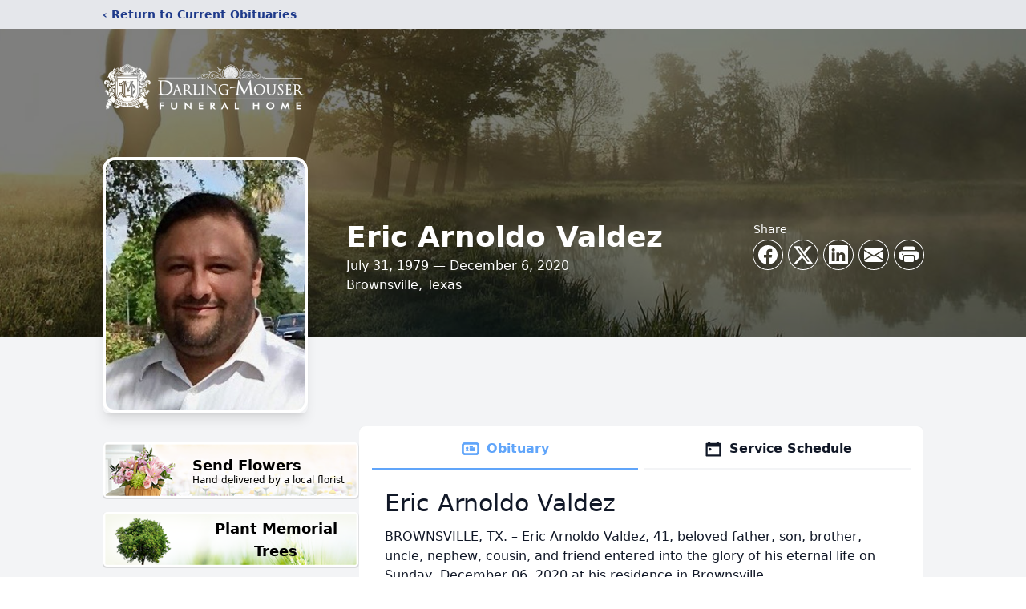

--- FILE ---
content_type: text/html; charset=utf-8
request_url: https://www.google.com/recaptcha/enterprise/anchor?ar=1&k=6Lc-BBomAAAAAAzQxgv85rBuKBBW2Vhe_v7DCQKk&co=aHR0cHM6Ly93d3cuZGFybGluZ21vdXNlci5jb206NDQz&hl=en&type=image&v=PoyoqOPhxBO7pBk68S4YbpHZ&theme=light&size=invisible&badge=bottomright&anchor-ms=20000&execute-ms=30000&cb=gb0rfkxgteu
body_size: 48797
content:
<!DOCTYPE HTML><html dir="ltr" lang="en"><head><meta http-equiv="Content-Type" content="text/html; charset=UTF-8">
<meta http-equiv="X-UA-Compatible" content="IE=edge">
<title>reCAPTCHA</title>
<style type="text/css">
/* cyrillic-ext */
@font-face {
  font-family: 'Roboto';
  font-style: normal;
  font-weight: 400;
  font-stretch: 100%;
  src: url(//fonts.gstatic.com/s/roboto/v48/KFO7CnqEu92Fr1ME7kSn66aGLdTylUAMa3GUBHMdazTgWw.woff2) format('woff2');
  unicode-range: U+0460-052F, U+1C80-1C8A, U+20B4, U+2DE0-2DFF, U+A640-A69F, U+FE2E-FE2F;
}
/* cyrillic */
@font-face {
  font-family: 'Roboto';
  font-style: normal;
  font-weight: 400;
  font-stretch: 100%;
  src: url(//fonts.gstatic.com/s/roboto/v48/KFO7CnqEu92Fr1ME7kSn66aGLdTylUAMa3iUBHMdazTgWw.woff2) format('woff2');
  unicode-range: U+0301, U+0400-045F, U+0490-0491, U+04B0-04B1, U+2116;
}
/* greek-ext */
@font-face {
  font-family: 'Roboto';
  font-style: normal;
  font-weight: 400;
  font-stretch: 100%;
  src: url(//fonts.gstatic.com/s/roboto/v48/KFO7CnqEu92Fr1ME7kSn66aGLdTylUAMa3CUBHMdazTgWw.woff2) format('woff2');
  unicode-range: U+1F00-1FFF;
}
/* greek */
@font-face {
  font-family: 'Roboto';
  font-style: normal;
  font-weight: 400;
  font-stretch: 100%;
  src: url(//fonts.gstatic.com/s/roboto/v48/KFO7CnqEu92Fr1ME7kSn66aGLdTylUAMa3-UBHMdazTgWw.woff2) format('woff2');
  unicode-range: U+0370-0377, U+037A-037F, U+0384-038A, U+038C, U+038E-03A1, U+03A3-03FF;
}
/* math */
@font-face {
  font-family: 'Roboto';
  font-style: normal;
  font-weight: 400;
  font-stretch: 100%;
  src: url(//fonts.gstatic.com/s/roboto/v48/KFO7CnqEu92Fr1ME7kSn66aGLdTylUAMawCUBHMdazTgWw.woff2) format('woff2');
  unicode-range: U+0302-0303, U+0305, U+0307-0308, U+0310, U+0312, U+0315, U+031A, U+0326-0327, U+032C, U+032F-0330, U+0332-0333, U+0338, U+033A, U+0346, U+034D, U+0391-03A1, U+03A3-03A9, U+03B1-03C9, U+03D1, U+03D5-03D6, U+03F0-03F1, U+03F4-03F5, U+2016-2017, U+2034-2038, U+203C, U+2040, U+2043, U+2047, U+2050, U+2057, U+205F, U+2070-2071, U+2074-208E, U+2090-209C, U+20D0-20DC, U+20E1, U+20E5-20EF, U+2100-2112, U+2114-2115, U+2117-2121, U+2123-214F, U+2190, U+2192, U+2194-21AE, U+21B0-21E5, U+21F1-21F2, U+21F4-2211, U+2213-2214, U+2216-22FF, U+2308-230B, U+2310, U+2319, U+231C-2321, U+2336-237A, U+237C, U+2395, U+239B-23B7, U+23D0, U+23DC-23E1, U+2474-2475, U+25AF, U+25B3, U+25B7, U+25BD, U+25C1, U+25CA, U+25CC, U+25FB, U+266D-266F, U+27C0-27FF, U+2900-2AFF, U+2B0E-2B11, U+2B30-2B4C, U+2BFE, U+3030, U+FF5B, U+FF5D, U+1D400-1D7FF, U+1EE00-1EEFF;
}
/* symbols */
@font-face {
  font-family: 'Roboto';
  font-style: normal;
  font-weight: 400;
  font-stretch: 100%;
  src: url(//fonts.gstatic.com/s/roboto/v48/KFO7CnqEu92Fr1ME7kSn66aGLdTylUAMaxKUBHMdazTgWw.woff2) format('woff2');
  unicode-range: U+0001-000C, U+000E-001F, U+007F-009F, U+20DD-20E0, U+20E2-20E4, U+2150-218F, U+2190, U+2192, U+2194-2199, U+21AF, U+21E6-21F0, U+21F3, U+2218-2219, U+2299, U+22C4-22C6, U+2300-243F, U+2440-244A, U+2460-24FF, U+25A0-27BF, U+2800-28FF, U+2921-2922, U+2981, U+29BF, U+29EB, U+2B00-2BFF, U+4DC0-4DFF, U+FFF9-FFFB, U+10140-1018E, U+10190-1019C, U+101A0, U+101D0-101FD, U+102E0-102FB, U+10E60-10E7E, U+1D2C0-1D2D3, U+1D2E0-1D37F, U+1F000-1F0FF, U+1F100-1F1AD, U+1F1E6-1F1FF, U+1F30D-1F30F, U+1F315, U+1F31C, U+1F31E, U+1F320-1F32C, U+1F336, U+1F378, U+1F37D, U+1F382, U+1F393-1F39F, U+1F3A7-1F3A8, U+1F3AC-1F3AF, U+1F3C2, U+1F3C4-1F3C6, U+1F3CA-1F3CE, U+1F3D4-1F3E0, U+1F3ED, U+1F3F1-1F3F3, U+1F3F5-1F3F7, U+1F408, U+1F415, U+1F41F, U+1F426, U+1F43F, U+1F441-1F442, U+1F444, U+1F446-1F449, U+1F44C-1F44E, U+1F453, U+1F46A, U+1F47D, U+1F4A3, U+1F4B0, U+1F4B3, U+1F4B9, U+1F4BB, U+1F4BF, U+1F4C8-1F4CB, U+1F4D6, U+1F4DA, U+1F4DF, U+1F4E3-1F4E6, U+1F4EA-1F4ED, U+1F4F7, U+1F4F9-1F4FB, U+1F4FD-1F4FE, U+1F503, U+1F507-1F50B, U+1F50D, U+1F512-1F513, U+1F53E-1F54A, U+1F54F-1F5FA, U+1F610, U+1F650-1F67F, U+1F687, U+1F68D, U+1F691, U+1F694, U+1F698, U+1F6AD, U+1F6B2, U+1F6B9-1F6BA, U+1F6BC, U+1F6C6-1F6CF, U+1F6D3-1F6D7, U+1F6E0-1F6EA, U+1F6F0-1F6F3, U+1F6F7-1F6FC, U+1F700-1F7FF, U+1F800-1F80B, U+1F810-1F847, U+1F850-1F859, U+1F860-1F887, U+1F890-1F8AD, U+1F8B0-1F8BB, U+1F8C0-1F8C1, U+1F900-1F90B, U+1F93B, U+1F946, U+1F984, U+1F996, U+1F9E9, U+1FA00-1FA6F, U+1FA70-1FA7C, U+1FA80-1FA89, U+1FA8F-1FAC6, U+1FACE-1FADC, U+1FADF-1FAE9, U+1FAF0-1FAF8, U+1FB00-1FBFF;
}
/* vietnamese */
@font-face {
  font-family: 'Roboto';
  font-style: normal;
  font-weight: 400;
  font-stretch: 100%;
  src: url(//fonts.gstatic.com/s/roboto/v48/KFO7CnqEu92Fr1ME7kSn66aGLdTylUAMa3OUBHMdazTgWw.woff2) format('woff2');
  unicode-range: U+0102-0103, U+0110-0111, U+0128-0129, U+0168-0169, U+01A0-01A1, U+01AF-01B0, U+0300-0301, U+0303-0304, U+0308-0309, U+0323, U+0329, U+1EA0-1EF9, U+20AB;
}
/* latin-ext */
@font-face {
  font-family: 'Roboto';
  font-style: normal;
  font-weight: 400;
  font-stretch: 100%;
  src: url(//fonts.gstatic.com/s/roboto/v48/KFO7CnqEu92Fr1ME7kSn66aGLdTylUAMa3KUBHMdazTgWw.woff2) format('woff2');
  unicode-range: U+0100-02BA, U+02BD-02C5, U+02C7-02CC, U+02CE-02D7, U+02DD-02FF, U+0304, U+0308, U+0329, U+1D00-1DBF, U+1E00-1E9F, U+1EF2-1EFF, U+2020, U+20A0-20AB, U+20AD-20C0, U+2113, U+2C60-2C7F, U+A720-A7FF;
}
/* latin */
@font-face {
  font-family: 'Roboto';
  font-style: normal;
  font-weight: 400;
  font-stretch: 100%;
  src: url(//fonts.gstatic.com/s/roboto/v48/KFO7CnqEu92Fr1ME7kSn66aGLdTylUAMa3yUBHMdazQ.woff2) format('woff2');
  unicode-range: U+0000-00FF, U+0131, U+0152-0153, U+02BB-02BC, U+02C6, U+02DA, U+02DC, U+0304, U+0308, U+0329, U+2000-206F, U+20AC, U+2122, U+2191, U+2193, U+2212, U+2215, U+FEFF, U+FFFD;
}
/* cyrillic-ext */
@font-face {
  font-family: 'Roboto';
  font-style: normal;
  font-weight: 500;
  font-stretch: 100%;
  src: url(//fonts.gstatic.com/s/roboto/v48/KFO7CnqEu92Fr1ME7kSn66aGLdTylUAMa3GUBHMdazTgWw.woff2) format('woff2');
  unicode-range: U+0460-052F, U+1C80-1C8A, U+20B4, U+2DE0-2DFF, U+A640-A69F, U+FE2E-FE2F;
}
/* cyrillic */
@font-face {
  font-family: 'Roboto';
  font-style: normal;
  font-weight: 500;
  font-stretch: 100%;
  src: url(//fonts.gstatic.com/s/roboto/v48/KFO7CnqEu92Fr1ME7kSn66aGLdTylUAMa3iUBHMdazTgWw.woff2) format('woff2');
  unicode-range: U+0301, U+0400-045F, U+0490-0491, U+04B0-04B1, U+2116;
}
/* greek-ext */
@font-face {
  font-family: 'Roboto';
  font-style: normal;
  font-weight: 500;
  font-stretch: 100%;
  src: url(//fonts.gstatic.com/s/roboto/v48/KFO7CnqEu92Fr1ME7kSn66aGLdTylUAMa3CUBHMdazTgWw.woff2) format('woff2');
  unicode-range: U+1F00-1FFF;
}
/* greek */
@font-face {
  font-family: 'Roboto';
  font-style: normal;
  font-weight: 500;
  font-stretch: 100%;
  src: url(//fonts.gstatic.com/s/roboto/v48/KFO7CnqEu92Fr1ME7kSn66aGLdTylUAMa3-UBHMdazTgWw.woff2) format('woff2');
  unicode-range: U+0370-0377, U+037A-037F, U+0384-038A, U+038C, U+038E-03A1, U+03A3-03FF;
}
/* math */
@font-face {
  font-family: 'Roboto';
  font-style: normal;
  font-weight: 500;
  font-stretch: 100%;
  src: url(//fonts.gstatic.com/s/roboto/v48/KFO7CnqEu92Fr1ME7kSn66aGLdTylUAMawCUBHMdazTgWw.woff2) format('woff2');
  unicode-range: U+0302-0303, U+0305, U+0307-0308, U+0310, U+0312, U+0315, U+031A, U+0326-0327, U+032C, U+032F-0330, U+0332-0333, U+0338, U+033A, U+0346, U+034D, U+0391-03A1, U+03A3-03A9, U+03B1-03C9, U+03D1, U+03D5-03D6, U+03F0-03F1, U+03F4-03F5, U+2016-2017, U+2034-2038, U+203C, U+2040, U+2043, U+2047, U+2050, U+2057, U+205F, U+2070-2071, U+2074-208E, U+2090-209C, U+20D0-20DC, U+20E1, U+20E5-20EF, U+2100-2112, U+2114-2115, U+2117-2121, U+2123-214F, U+2190, U+2192, U+2194-21AE, U+21B0-21E5, U+21F1-21F2, U+21F4-2211, U+2213-2214, U+2216-22FF, U+2308-230B, U+2310, U+2319, U+231C-2321, U+2336-237A, U+237C, U+2395, U+239B-23B7, U+23D0, U+23DC-23E1, U+2474-2475, U+25AF, U+25B3, U+25B7, U+25BD, U+25C1, U+25CA, U+25CC, U+25FB, U+266D-266F, U+27C0-27FF, U+2900-2AFF, U+2B0E-2B11, U+2B30-2B4C, U+2BFE, U+3030, U+FF5B, U+FF5D, U+1D400-1D7FF, U+1EE00-1EEFF;
}
/* symbols */
@font-face {
  font-family: 'Roboto';
  font-style: normal;
  font-weight: 500;
  font-stretch: 100%;
  src: url(//fonts.gstatic.com/s/roboto/v48/KFO7CnqEu92Fr1ME7kSn66aGLdTylUAMaxKUBHMdazTgWw.woff2) format('woff2');
  unicode-range: U+0001-000C, U+000E-001F, U+007F-009F, U+20DD-20E0, U+20E2-20E4, U+2150-218F, U+2190, U+2192, U+2194-2199, U+21AF, U+21E6-21F0, U+21F3, U+2218-2219, U+2299, U+22C4-22C6, U+2300-243F, U+2440-244A, U+2460-24FF, U+25A0-27BF, U+2800-28FF, U+2921-2922, U+2981, U+29BF, U+29EB, U+2B00-2BFF, U+4DC0-4DFF, U+FFF9-FFFB, U+10140-1018E, U+10190-1019C, U+101A0, U+101D0-101FD, U+102E0-102FB, U+10E60-10E7E, U+1D2C0-1D2D3, U+1D2E0-1D37F, U+1F000-1F0FF, U+1F100-1F1AD, U+1F1E6-1F1FF, U+1F30D-1F30F, U+1F315, U+1F31C, U+1F31E, U+1F320-1F32C, U+1F336, U+1F378, U+1F37D, U+1F382, U+1F393-1F39F, U+1F3A7-1F3A8, U+1F3AC-1F3AF, U+1F3C2, U+1F3C4-1F3C6, U+1F3CA-1F3CE, U+1F3D4-1F3E0, U+1F3ED, U+1F3F1-1F3F3, U+1F3F5-1F3F7, U+1F408, U+1F415, U+1F41F, U+1F426, U+1F43F, U+1F441-1F442, U+1F444, U+1F446-1F449, U+1F44C-1F44E, U+1F453, U+1F46A, U+1F47D, U+1F4A3, U+1F4B0, U+1F4B3, U+1F4B9, U+1F4BB, U+1F4BF, U+1F4C8-1F4CB, U+1F4D6, U+1F4DA, U+1F4DF, U+1F4E3-1F4E6, U+1F4EA-1F4ED, U+1F4F7, U+1F4F9-1F4FB, U+1F4FD-1F4FE, U+1F503, U+1F507-1F50B, U+1F50D, U+1F512-1F513, U+1F53E-1F54A, U+1F54F-1F5FA, U+1F610, U+1F650-1F67F, U+1F687, U+1F68D, U+1F691, U+1F694, U+1F698, U+1F6AD, U+1F6B2, U+1F6B9-1F6BA, U+1F6BC, U+1F6C6-1F6CF, U+1F6D3-1F6D7, U+1F6E0-1F6EA, U+1F6F0-1F6F3, U+1F6F7-1F6FC, U+1F700-1F7FF, U+1F800-1F80B, U+1F810-1F847, U+1F850-1F859, U+1F860-1F887, U+1F890-1F8AD, U+1F8B0-1F8BB, U+1F8C0-1F8C1, U+1F900-1F90B, U+1F93B, U+1F946, U+1F984, U+1F996, U+1F9E9, U+1FA00-1FA6F, U+1FA70-1FA7C, U+1FA80-1FA89, U+1FA8F-1FAC6, U+1FACE-1FADC, U+1FADF-1FAE9, U+1FAF0-1FAF8, U+1FB00-1FBFF;
}
/* vietnamese */
@font-face {
  font-family: 'Roboto';
  font-style: normal;
  font-weight: 500;
  font-stretch: 100%;
  src: url(//fonts.gstatic.com/s/roboto/v48/KFO7CnqEu92Fr1ME7kSn66aGLdTylUAMa3OUBHMdazTgWw.woff2) format('woff2');
  unicode-range: U+0102-0103, U+0110-0111, U+0128-0129, U+0168-0169, U+01A0-01A1, U+01AF-01B0, U+0300-0301, U+0303-0304, U+0308-0309, U+0323, U+0329, U+1EA0-1EF9, U+20AB;
}
/* latin-ext */
@font-face {
  font-family: 'Roboto';
  font-style: normal;
  font-weight: 500;
  font-stretch: 100%;
  src: url(//fonts.gstatic.com/s/roboto/v48/KFO7CnqEu92Fr1ME7kSn66aGLdTylUAMa3KUBHMdazTgWw.woff2) format('woff2');
  unicode-range: U+0100-02BA, U+02BD-02C5, U+02C7-02CC, U+02CE-02D7, U+02DD-02FF, U+0304, U+0308, U+0329, U+1D00-1DBF, U+1E00-1E9F, U+1EF2-1EFF, U+2020, U+20A0-20AB, U+20AD-20C0, U+2113, U+2C60-2C7F, U+A720-A7FF;
}
/* latin */
@font-face {
  font-family: 'Roboto';
  font-style: normal;
  font-weight: 500;
  font-stretch: 100%;
  src: url(//fonts.gstatic.com/s/roboto/v48/KFO7CnqEu92Fr1ME7kSn66aGLdTylUAMa3yUBHMdazQ.woff2) format('woff2');
  unicode-range: U+0000-00FF, U+0131, U+0152-0153, U+02BB-02BC, U+02C6, U+02DA, U+02DC, U+0304, U+0308, U+0329, U+2000-206F, U+20AC, U+2122, U+2191, U+2193, U+2212, U+2215, U+FEFF, U+FFFD;
}
/* cyrillic-ext */
@font-face {
  font-family: 'Roboto';
  font-style: normal;
  font-weight: 900;
  font-stretch: 100%;
  src: url(//fonts.gstatic.com/s/roboto/v48/KFO7CnqEu92Fr1ME7kSn66aGLdTylUAMa3GUBHMdazTgWw.woff2) format('woff2');
  unicode-range: U+0460-052F, U+1C80-1C8A, U+20B4, U+2DE0-2DFF, U+A640-A69F, U+FE2E-FE2F;
}
/* cyrillic */
@font-face {
  font-family: 'Roboto';
  font-style: normal;
  font-weight: 900;
  font-stretch: 100%;
  src: url(//fonts.gstatic.com/s/roboto/v48/KFO7CnqEu92Fr1ME7kSn66aGLdTylUAMa3iUBHMdazTgWw.woff2) format('woff2');
  unicode-range: U+0301, U+0400-045F, U+0490-0491, U+04B0-04B1, U+2116;
}
/* greek-ext */
@font-face {
  font-family: 'Roboto';
  font-style: normal;
  font-weight: 900;
  font-stretch: 100%;
  src: url(//fonts.gstatic.com/s/roboto/v48/KFO7CnqEu92Fr1ME7kSn66aGLdTylUAMa3CUBHMdazTgWw.woff2) format('woff2');
  unicode-range: U+1F00-1FFF;
}
/* greek */
@font-face {
  font-family: 'Roboto';
  font-style: normal;
  font-weight: 900;
  font-stretch: 100%;
  src: url(//fonts.gstatic.com/s/roboto/v48/KFO7CnqEu92Fr1ME7kSn66aGLdTylUAMa3-UBHMdazTgWw.woff2) format('woff2');
  unicode-range: U+0370-0377, U+037A-037F, U+0384-038A, U+038C, U+038E-03A1, U+03A3-03FF;
}
/* math */
@font-face {
  font-family: 'Roboto';
  font-style: normal;
  font-weight: 900;
  font-stretch: 100%;
  src: url(//fonts.gstatic.com/s/roboto/v48/KFO7CnqEu92Fr1ME7kSn66aGLdTylUAMawCUBHMdazTgWw.woff2) format('woff2');
  unicode-range: U+0302-0303, U+0305, U+0307-0308, U+0310, U+0312, U+0315, U+031A, U+0326-0327, U+032C, U+032F-0330, U+0332-0333, U+0338, U+033A, U+0346, U+034D, U+0391-03A1, U+03A3-03A9, U+03B1-03C9, U+03D1, U+03D5-03D6, U+03F0-03F1, U+03F4-03F5, U+2016-2017, U+2034-2038, U+203C, U+2040, U+2043, U+2047, U+2050, U+2057, U+205F, U+2070-2071, U+2074-208E, U+2090-209C, U+20D0-20DC, U+20E1, U+20E5-20EF, U+2100-2112, U+2114-2115, U+2117-2121, U+2123-214F, U+2190, U+2192, U+2194-21AE, U+21B0-21E5, U+21F1-21F2, U+21F4-2211, U+2213-2214, U+2216-22FF, U+2308-230B, U+2310, U+2319, U+231C-2321, U+2336-237A, U+237C, U+2395, U+239B-23B7, U+23D0, U+23DC-23E1, U+2474-2475, U+25AF, U+25B3, U+25B7, U+25BD, U+25C1, U+25CA, U+25CC, U+25FB, U+266D-266F, U+27C0-27FF, U+2900-2AFF, U+2B0E-2B11, U+2B30-2B4C, U+2BFE, U+3030, U+FF5B, U+FF5D, U+1D400-1D7FF, U+1EE00-1EEFF;
}
/* symbols */
@font-face {
  font-family: 'Roboto';
  font-style: normal;
  font-weight: 900;
  font-stretch: 100%;
  src: url(//fonts.gstatic.com/s/roboto/v48/KFO7CnqEu92Fr1ME7kSn66aGLdTylUAMaxKUBHMdazTgWw.woff2) format('woff2');
  unicode-range: U+0001-000C, U+000E-001F, U+007F-009F, U+20DD-20E0, U+20E2-20E4, U+2150-218F, U+2190, U+2192, U+2194-2199, U+21AF, U+21E6-21F0, U+21F3, U+2218-2219, U+2299, U+22C4-22C6, U+2300-243F, U+2440-244A, U+2460-24FF, U+25A0-27BF, U+2800-28FF, U+2921-2922, U+2981, U+29BF, U+29EB, U+2B00-2BFF, U+4DC0-4DFF, U+FFF9-FFFB, U+10140-1018E, U+10190-1019C, U+101A0, U+101D0-101FD, U+102E0-102FB, U+10E60-10E7E, U+1D2C0-1D2D3, U+1D2E0-1D37F, U+1F000-1F0FF, U+1F100-1F1AD, U+1F1E6-1F1FF, U+1F30D-1F30F, U+1F315, U+1F31C, U+1F31E, U+1F320-1F32C, U+1F336, U+1F378, U+1F37D, U+1F382, U+1F393-1F39F, U+1F3A7-1F3A8, U+1F3AC-1F3AF, U+1F3C2, U+1F3C4-1F3C6, U+1F3CA-1F3CE, U+1F3D4-1F3E0, U+1F3ED, U+1F3F1-1F3F3, U+1F3F5-1F3F7, U+1F408, U+1F415, U+1F41F, U+1F426, U+1F43F, U+1F441-1F442, U+1F444, U+1F446-1F449, U+1F44C-1F44E, U+1F453, U+1F46A, U+1F47D, U+1F4A3, U+1F4B0, U+1F4B3, U+1F4B9, U+1F4BB, U+1F4BF, U+1F4C8-1F4CB, U+1F4D6, U+1F4DA, U+1F4DF, U+1F4E3-1F4E6, U+1F4EA-1F4ED, U+1F4F7, U+1F4F9-1F4FB, U+1F4FD-1F4FE, U+1F503, U+1F507-1F50B, U+1F50D, U+1F512-1F513, U+1F53E-1F54A, U+1F54F-1F5FA, U+1F610, U+1F650-1F67F, U+1F687, U+1F68D, U+1F691, U+1F694, U+1F698, U+1F6AD, U+1F6B2, U+1F6B9-1F6BA, U+1F6BC, U+1F6C6-1F6CF, U+1F6D3-1F6D7, U+1F6E0-1F6EA, U+1F6F0-1F6F3, U+1F6F7-1F6FC, U+1F700-1F7FF, U+1F800-1F80B, U+1F810-1F847, U+1F850-1F859, U+1F860-1F887, U+1F890-1F8AD, U+1F8B0-1F8BB, U+1F8C0-1F8C1, U+1F900-1F90B, U+1F93B, U+1F946, U+1F984, U+1F996, U+1F9E9, U+1FA00-1FA6F, U+1FA70-1FA7C, U+1FA80-1FA89, U+1FA8F-1FAC6, U+1FACE-1FADC, U+1FADF-1FAE9, U+1FAF0-1FAF8, U+1FB00-1FBFF;
}
/* vietnamese */
@font-face {
  font-family: 'Roboto';
  font-style: normal;
  font-weight: 900;
  font-stretch: 100%;
  src: url(//fonts.gstatic.com/s/roboto/v48/KFO7CnqEu92Fr1ME7kSn66aGLdTylUAMa3OUBHMdazTgWw.woff2) format('woff2');
  unicode-range: U+0102-0103, U+0110-0111, U+0128-0129, U+0168-0169, U+01A0-01A1, U+01AF-01B0, U+0300-0301, U+0303-0304, U+0308-0309, U+0323, U+0329, U+1EA0-1EF9, U+20AB;
}
/* latin-ext */
@font-face {
  font-family: 'Roboto';
  font-style: normal;
  font-weight: 900;
  font-stretch: 100%;
  src: url(//fonts.gstatic.com/s/roboto/v48/KFO7CnqEu92Fr1ME7kSn66aGLdTylUAMa3KUBHMdazTgWw.woff2) format('woff2');
  unicode-range: U+0100-02BA, U+02BD-02C5, U+02C7-02CC, U+02CE-02D7, U+02DD-02FF, U+0304, U+0308, U+0329, U+1D00-1DBF, U+1E00-1E9F, U+1EF2-1EFF, U+2020, U+20A0-20AB, U+20AD-20C0, U+2113, U+2C60-2C7F, U+A720-A7FF;
}
/* latin */
@font-face {
  font-family: 'Roboto';
  font-style: normal;
  font-weight: 900;
  font-stretch: 100%;
  src: url(//fonts.gstatic.com/s/roboto/v48/KFO7CnqEu92Fr1ME7kSn66aGLdTylUAMa3yUBHMdazQ.woff2) format('woff2');
  unicode-range: U+0000-00FF, U+0131, U+0152-0153, U+02BB-02BC, U+02C6, U+02DA, U+02DC, U+0304, U+0308, U+0329, U+2000-206F, U+20AC, U+2122, U+2191, U+2193, U+2212, U+2215, U+FEFF, U+FFFD;
}

</style>
<link rel="stylesheet" type="text/css" href="https://www.gstatic.com/recaptcha/releases/PoyoqOPhxBO7pBk68S4YbpHZ/styles__ltr.css">
<script nonce="CDVIRaOAcpBDyyYqH5QkMg" type="text/javascript">window['__recaptcha_api'] = 'https://www.google.com/recaptcha/enterprise/';</script>
<script type="text/javascript" src="https://www.gstatic.com/recaptcha/releases/PoyoqOPhxBO7pBk68S4YbpHZ/recaptcha__en.js" nonce="CDVIRaOAcpBDyyYqH5QkMg">
      
    </script></head>
<body><div id="rc-anchor-alert" class="rc-anchor-alert"></div>
<input type="hidden" id="recaptcha-token" value="[base64]">
<script type="text/javascript" nonce="CDVIRaOAcpBDyyYqH5QkMg">
      recaptcha.anchor.Main.init("[\x22ainput\x22,[\x22bgdata\x22,\x22\x22,\[base64]/[base64]/[base64]/ZyhXLGgpOnEoW04sMjEsbF0sVywwKSxoKSxmYWxzZSxmYWxzZSl9Y2F0Y2goayl7RygzNTgsVyk/[base64]/[base64]/[base64]/[base64]/[base64]/[base64]/[base64]/bmV3IEJbT10oRFswXSk6dz09Mj9uZXcgQltPXShEWzBdLERbMV0pOnc9PTM/bmV3IEJbT10oRFswXSxEWzFdLERbMl0pOnc9PTQ/[base64]/[base64]/[base64]/[base64]/[base64]\\u003d\x22,\[base64]\\u003d\x22,\x22TcOww7XCicO7FsOdwrnCkE82G8OaAVTChFUyw6bDqzXCtXk9bsOMw4UCw4rCilNtPQ/DlsKmw4ULEMKSw5zDv8OdWMOfwpAYcS/CmVbDiSxWw5TComVwQcKNJX7DqQ9+w5BlesKMLcK0OcKEcloMwos2wpN/w4gew4Rlw7nDnRMpTUwlMsKqw5p4OsOcwrTDh8OwGcKpw7rDr1lUHcOiVsKrT3DCsyRkwoRmw7TCoWpsZgFCw67CqWAswox1A8OPBMOeBSg2CyBqwoHCnWB3wr/Cu1fCu2HDkcK2XU3Cqk9WEcOlw7F+w6oSHsOxIUsYRsOSR8KYw6xZw4cvNjBLa8O1w5zCncOxL8KWAi/CqsKaC8KMwp3Dj8Olw4YYw6LDlsO2wqpxDCoxwo3DjMOnTVLDn8O8TcOLwpU0UMOWeVNZXhzDm8K7dcK0wqfCkMOZcG/CgS/DhWnCpwNiX8OAOsOBwozDj8OXwq9ewqpnTHhuFsOUwo0RHMObSwPCjsKEbkLDsg0HVF5ONVzCnMKOwpQvAxzCicKCd1TDjg/ClcKkw4N1CsOrwq7Ck8KCbsONFWTDmcKMwpMswoPCicKdw6fDqkLCkmA5w5kFwrw9w5XCi8K7wofDocOJccKPLsO8w4R0wqTDvsKTwpVOw6zCmyVeMsK/L8OaZWvCncKmH3fClMO0w4cOw5Jnw4MFDcOTZMKtw7MKw5vCtEvDisKnwqbCmMO1Gw0gw5IAVsKBasKfbsKEdMOqTx3CtxMRwonDjMOJwr/CpFZod8KpTUg9csOVw65fwrZmO3PDrxRTw5llw5PCmsKow40WA8O+wpvCl8O/D1vCocKvw7wCw5xew78OIMKkw5FXw4N/ATnDux7CkMKVw6Utw7oSw53Cj8KtJcKbXyTDqMOCFsO5M3rCmsKVJBDDtndOfRPDnzvDu1kme8OFGcKcwpnDssK0XMKewro7w5QAUmEewrEhw5DCgcO7YsKLw7cCwrY9HsKNwqXCjcOVwqcSHcKzw45mwp3CgmjCtsO5w73Cm8K/[base64]/DkHnDtsKJS8Oxw5wmdsOza8O5w7xiw6MkwovCi8KvRC7DmWDDiDUgwpHCuWrCmMO+bcOswps7asKdLxNNwos6a8OEJxA9RWttwonCv8KYw7fDk0Ykc8KNwqtvY2rDvCBXRcO3RsK9wqcRwpBqw5duwoTDrMKbEMO/esKEwo3CoVTDjlInwpXCnsKEOcOfRsKkXcOOdMOKF8KAX8OADQdkdcOfOT1pHHUgwqx5BsOjw7vCksOOwr/Cpm3DtDzDqsOdH8K1Xml6wr8OIwRCN8K+w5UzMcOJw7vClsOKEXcvZ8KgwrnCn1Rqwo7CpivCkgACw4hNOCsqw7PDpTdndD3CvDVbw5vCnRzCu1M1w55DOMOuw6PDhDHDg8KKw7oKwpDDrnlZwrhOb8OPSMK/cMKtYF/[base64]/w7FrccK7IChJw4pzQ8Ojwq1bw5zChjYTdMO2wplcVcK4wqZYWm1/w6QXwoIewr3DpMKnw5XCiC9/w4oaw4XDhhsuUsOVwp1BfcK7JWrDpjHDqGY7esKES0HCmwtyHsK3OcKzwp3CqxrDhXoGwrlWwohSw6lPw6bDjMOyw4LDvsKaYhXDs38sUUh2DTopwp1dwosBwp1Yw4lcFwLCpDjCoMKqwqM3wqd6w5XCs08fwozChSbDn8Kyw6bCr0/[base64]/VV4Ew6Jdw5rDjwwYw6DDpMKQwqkQw6ogcH4fPS5hwqxUwr/CtFU7Z8Kzw5zCngAiCj/Dqgp7H8KIQMO3fxfDmsOwwqY+E8OaGH5Vw4ctw7HDtsOwMxXDqmXDoMKpNEgAw5rCj8Kpw6jCvcOLwpPCilINwprCvh3ChsOpFFRIax8mwrTDh8O0w6jCjcK0w58VWiRFe24kwqTCj2rDhlrCgsO+w73DpcKHZF7Dp0HClMOgw4XDjcKjwr8qPy7CoCw5IiHCr8O/EE3CjXbCqsO7wovCkmIRTmdGw47DoV/CmD50H35Qw6HDmjxKfDhWNsKCY8OMBifCisK9SMOpw4EjYE16wpvDuMOCD8KjX3gGFMOVw6TCgBfCogoNwpjDg8O+wqvCh8OJw6bCjsKLwo0gw7vClcK7L8KAw5TCui1uw7l4S1LCqsOJwq/Du8KaHMKfTlDDosOZdBjDuELDq8KTw7kXUcKQw5/CgFvCosKEZylOEMKYS8OPwqzDq8KJwpA6wpTCo0I0w4zDkMKPw5oAO8OzVMK9QH/[base64]/w6PCnQHCucKOwrFNw4pqwoDCq0J2FsOhHHV5wq1Mw6VDwr7DslV3T8OZw4AQw67Dv8OIwobCpBc+UinDvcKuw5wRw4nCqHJhVMKhX8KLw59Ow5g+TTLDhsOMwq7Dmh5Lw6nCnVg/w5bDjU8WwovDh0EJwrplLxLCnkrDnsODwqDCqcKywo99w5TCrMKoVwHDm8KKRcK4wpdjwq4sw4HCsyoJwrkcwpHDsysSw4/[base64]/VC7DkcKWw4gYw5gEwowawrfDtsO/KyIlw4Ffw7DDr0TDvsOCPMOPL8O8wojDqcKvQX1qwqE/RyEjO8KFw7HDpwnDm8K6w7cmW8KBWQAfw7zDq1nDuBfCl2DDicOZwrJqc8OCwofCsMK8a8Kowr4Dw4rCvm3DnsOET8KpwpkEwr5bcmUow4HCkMOYURMcwqhuwpbDu35EwqkiEmVtwq0CwoHCksO5OXlrTQHDtsOJwo5sXMKpwrnDkcOfMsKGUMOPIcKdOj7Cp8K0wo/[base64]/wqnCi8Klwoliwo0Nwo7DkxhKw57Cg1FOwr/Cn8KPFsOCwosJVsOjwoQBw5lsw6rDrsODwpRJGMO8wr/Cu8Kqw511wozCi8OIw6rDrF/ClBMDSBrDqGBmCy9RA8KfIsOawq1Hw4Vnw73DvxcKw4s/[base64]/DMOew5c9w6MpHVAHXsKeJ0rChcO/[base64]/[base64]/wqASA8KZbMOEw4MIwqM6OcKrw7PCtsOPP8KWwptmE3/DkihFM8KhISzClX8+wq3Cg2IWw6JkPsKWRH/[base64]/DuEXCpwoDw6zCnsOkQ8OZC34dwrsmwp7CiMK4wqTDn8O7wr/[base64]/CtsO3RMOiwrjDicKXwoocXlfCvjHClMKawpbCiAs5wr4TXsOMw6XCmsKXw4fDiMKjfMOFGsKUwoDDi8O2w63CmQXCjW4mw5XClSHCkFUUwoLDp0tYwqXDhF42wpnCqmPDvnXDj8KXWMOnFcK/NsKkw4s3wpfCkFnCmsOLw5YxwpoKMAEhwqd/Myprw5pnw41AwqkNwoHClsOlQsOwwrDDtsK+dMO4K1RYLcKoEArCqDDDpD/[base64]/[base64]/[base64]/Cs8OcwqpPwrfDsWA2OBw6wqLCl8O+wrHChFPDtXzDicOEwoYYw7/[base64]/DtcOcw7dOTMOmcsKWwrU4Xn3DrsKWw6/DpAPCssKHw5jCikzDr8KowrUEf3dlCnsCwoXDn8KzRw7DkScmecOrw5xPw7srw5lRMWrCmsKLMFDCrsKENMOuw6nDgyxhw6HDvlxkwrlcwovDqiHDu8OnwpJ0GcKKwoHDmMKGwpjCscOlwpwFPhzDjSx9XcOLwpvCoMKNw4bDjsKaw5bCicOFCsOHSm3CusO/woQzUVl+BMKePm3CusKhwoLDgcOSScKkwrnDrHLDlcOMwo/DslJ1wp/CmcO4YcOMNsKVQ0B6S8KLTzUsG33ClTZ1w6oAfCJ+BMKLw6PDjX/DjWLDusObWcOWaMOkwpTCgMKTwpLDkxokw70Jw4ANb2lPwr/Dp8K2MVIYfMOowq9HccKowpPCrwDDhMKOKcKVUMKeCMKQW8K5w6ZWwrBxwosLw6wqwpcNMx3DphPCgVpDw7c/[base64]/PwJVcsKNEsKqUw7Cp8OZZT1bwozCscOBwqvCn23ChGLCh8Orwp7Cn8KYw445woDDkMOIw5LCnQVtMMKpwqjDqsK4w5cre8KpwoPCm8OHw5B9AMO6LH/CgnkHwo/DpcO0CUPCuQNbw61xZzx/e33ChsO4ZTVJw6c1wpM6RCFLQmUIw57CqsKswrp1wq4NLXYNUcKROVJYacK1woHCrcKFQMOQUcOlw5rDvsKFCcOBWMKCw5MUwrgcwo7CgcKPw4YCwok1w7zDlMOACMKvXcOCQmnDicK7w5YDMlfCrcOIFVPDoD/DqGjClygMcRHCkArDhG9UJEtsaMOyccOJw64rPk3ChztCLsKkX2Vqwoc5w4DDjMKKFMKIwqzClMKJw4Jsw4V7ZsK+D0XCrsOyC8OGwofDmEjCr8KgwqQ/CsOrSDvCjcOyAG1ADsOKw4bChBvDn8O8P18uwrfDl23Ck8O0woLDpsOpVQvDh8OpwpDCp3LDvnYRw6HCtcKPwoQ6w48ywpbCp8Kuw6PDiQTDnMKtwoLCjHRZwog6w6QVw6LCqcKxH8K0w7Y2DMOeVMK4dD/CgMK2wqIhwqTCqQfCrG8edRLCjxAywp3DihsNTTbCuQzCt8ONWMK9wro4QjDDssKHOjEnw4TDpcOWw4nCv8KdIcOzw4JgKkbDqsOgKmMUw4zCqHjChcKzw57Dq0HDs0/CnsOyUkFtaMKfwqhbGRfDvMKqwql9QH/Cr8KSZ8KpAwoIFMOsQTwoScKoVcOZYw8PbMKSwr/DtcKeGsK+ZA8Bw5rDrREjw6HCowLDtcKlw5g9L1zCp8KjXcOdF8OFdsK3KzpNw7dpw6XDqCLDuMOnDm/CnMKvwpPCh8KcMMO9PEZjScKQw5bDoi4Fb3YOwr/DisOsGMOaEl4mIsOuwr3Ch8OVw7xDw5XCtcKnBS7DgmQgeCEFRsOSwqxRwqHDrh7DjMKmDsODVMO4XXBRwqtbUQByXXN/woMxwrjDssKsIsKawqTDpW3Cq8OkBcO+w5R9w48vw4ICb1lsSDzDpypWUcO3wqpaOG/DjMO1chxjw7dVZ8OwPsOSbBUIw6UwPMO/wpjDhcKaTT3DlsOHO3M7w6obXiZGV8KgwqrDpnd8KsOUw6nCssKawoXDhQvChcK7w7LDhMOKdsOvwpXDr8O0BcKBwqnDnMO6w5ABGMOkwrIVw4zCtzNEw60Fw4UUw5MwRwjCuCJUw6gIYcOPcMOxesKLw6tBPsKMQsKbw6XCjMOHXsOZw6rCsSMwcD3CsHDDhh/CrMKqwp9IwplywpwlMMOpwq9NwoRKE0zDl8OHwrPCo8OAwqjDn8OYwo3DpW7CmMKnw6VDw60ow5LCh0jCiTfDkHsra8O3wpdxw4jCjUvDhlLDjy0LEkzDjFzDtnQTw7M5WkXChsO6w7DDq8KjwopjG8OrC8OBCcOmd8KOwqMDw5gTL8Obw48Gwo/[base64]/Cq8OEDcKGM1lbUwtWWBUUwqvDtzp/CcOvwrHCri3Cow5xw6k8wocSMXIZw4bCqlzCtn/DtsK/w7FMw4kKXsOWw6o3wpXCoMKvN0fDiMKsfMKZPMOiw7fDm8OPwpfCmDbDrjUDFBjCiSlpBWTCscOhw7Qwwp/DhcK0w43DmAgSw6sgGATCvDoBwpXCuGPClGQgw6fDqGHChTTCiMOswr8nIcOfaMKDw7rDkMOPUSI4woHCrMOiA0hLesOvNgrDtjZXw7rDgXMBRMOpwqsPIjjCnSdLw63Ci8KWwo4ZwqsQwrbCp8O/wqJTOErCtS9dwp51w77Cj8OYdMKrw4TDlsK4FTwhw4M6NMK/[base64]/esKKH8OVbsORwpzCqG7DpsKuGsK/QV/[base64]/ChMKeDWvCjMKOPFhiw4vDg8O/[base64]/Chxc4Rh46JwZPwrTDnMKTK8O6w7fCjsOGDCI/aRtfC3HDlRHDnsKHXWfCkcO5OsKDZ8OCwp4jw5QUwqTCoGZ/[base64]/[base64]/Dm1NkwpFkTw0cw4pTw5vCmzEpSgx7w6hoScO0PsKmwoXDrsKXw6Bfw7zCtA3DpcOYwoQGPcKfwpt0w7twIFZaw6MbR8KVNCbCr8O9AsOcXMK2A8OUZcO7QC3CvcK8LcOVw6VnYx8uwrXCk0vDpCjDhsOOHmXDvmAhwpFqNsK1wpY+w7NfQ8KiMMO9KwkZNT0qw6kcw7/DuxbDqGYfw4PCuMOFfgA/dcOcwrnCi0Atw4IDdcOJw5fCg8K1w5XCmm/CtlBIUnwOQcKyAsK/YcOOccK5wq5sw6R6w7kML8O4w41UeMOld3ENUsO8wpA4w4/Clw0WeSNUw4NDwpjCsSh2w4XDscOWbhYHRcKUIlbCtDDCjMKVcsOsMGLDkkPCvMONUMKfwqltwq7CgMKUd2zCocKuDVN/wqMvWCjDhQvDvzbCjgLCglN4wrQgw6haw5RGwrIxw5zDicOAQ8KmC8KlwobCgcOHwrxxfcO5Hy/CjMKOw7bCicKJwqM4f2zCpnrCuMOmcA0ew5zDiMKkOjnCtQPDghpKw6LCpcOBejR9SWcRwo4nw6rCgGQSw7Z+S8OKw5pjw7U5w7HCmzQRw6hcwqXDq0lrIMO+e8OxPzvDrmZzDMO5wqJ6wpvCtyhQwoVfwp03WcKsw7lEwo/DtcKPwogQemfCuX/CksO3M2rCscOMEkrCs8KswrocZE8jPjZqw7sPOcKBEHhHSnQcMcOMKMKww5oQbCfDs0cYw48owp1Rw7bCl0LCvMOqA1QwAsKxJFpOPRLDkFQpBcKcw7YiRcKLb2/Co2kwaiHDqMOgw7TDrMK5w6zDtTnDvcK+B2vCm8O8w6TDi8Kkw5wDLQQdw4hhHcKdwolzwrhtIsKYcRjDmcKTw6jCkcOhwqfDmiVGw6ATYsO8wqzDr3bCt8OvScKvw4lyw4Ijwp5Owo9dTg7DnE4mw4QscMOfwpp/I8K7O8OuGApowoXDnjfCm1TCoVbDpmPClHXDpV83VCXCpVHDiGllTsOqwqYuwpBRwqw/wo9Sw7V8ZMO1MiPCj1Y7DcOCw5M0YFdMwoJvb8Kww4RMwpHCvsK/[base64]/CkFEmwrxew6zCpnnDpAtWS8OEInLDh8K+LBLDpjx4fMKcwo/[base64]/CisKOw6TDrQwkw783wp3DgQzDmMKsw7LCmFtrw4ggw7cAaMO/wqTDsh7Dq340ek1nwr/[base64]/Cg8KtwoFUYCpnG8O/dmUiwqDCiw1dRRp9RsOFHcOSwqHDujARwqHDqQ9aw4/ChcKQwolLw7fCr1TCvi3ClMKxQ8OXMMOzw7d4wrpfwojCoMOBSWZvTw3Cg8Khw6R8w5DDsScdw7cmK8OHwq/CmsOVDsKCw7XDhcKlw4NPw7QwBgw9wqUefi3CkWvCgMOlBnTDk0PDrTEbI8OCwq7DvGYawoHCiMKmcHpZw4LDhMOkUcKKKyDDtQLDiBMCw5ZMYjDCmsOKw4sOIWnDqx/[base64]/DhsOqwqs1w5fCm0HDncOjw6M/LmlWw67DqsK2w54VGTFew67ConjCvsKtRcKEw6HDsAdbwpZ7w6ElwqDCrsKSw6VZZXbDpijDsi/Cq8KVcsK2w5QXw6/[base64]/Co2bDj8KPVcKrw5HDkMK1wojDk8KBw4XCpQ3DkHh+w6jCv29NHcOBw69/wpXDsi7Cq8O3Q8OVwqrCkcOLJcKhwpV1DAfDhsOQMyVfM3VHC0Zaa0fDtMOrW3NDw41Kwq8tHAh4wpDDhsOmFEJcNMOQWh8eJiQhQsK/[base64]/CoSvDp8Olw4EHwrxdAUrDrsKnwpEdw618CMKLwrnCusOOwrrCg3MFwrTClMKjKMODwrTDkcO6w49Aw5PCksOow6YBwrPCg8O4w6UswprCtGwIwqnClcKTw49gw7YJw7YNLcO0SCHDkX7DncKYwocXw5LDusO2TVjDpMK/wrnDjkJlNcKCw5tywqrCrsKhd8K3RDDClTDCgSXDkGcAKsKLYgzCm8KuwowzwoMZb8K4wqHCmy/Dv8OLOxjCqSMAVcKia8KCZT7CkQXDr03DoHozd8KPwp3CsB5eEj9LaidxAkpGw44tKAbCgFrCqsO5wq7CqnI7MADCvDQKGFnCrcOhw5AXQsKgR1orw6F5Wksiw7bCj8Otwr/CvAsRw59WQABFwrR0wp/[base64]/w6fDscKGwqHDmx/CmsKWw5E6wrVFwoFGN8OnDsKQw74EcsKSw7LCk8Kww5oddkAFWDjCqHjCgFDCkU/CiFlXEcKObcKNYcK4RHBMw7MOew7DiyTDgMKOCMKPwqvCqGZkw6QTCMO8RMK6w5xUD8KmPsOlMwprw6peR3tOeMOWw7vDoUnCjzFxwqnDm8KII8Kew7/DiATCj8KJUsO7PDxqMMKoXxd8wrwTwpoOw5Ruw4Rlw5pESMORwoodw47DvcO8wr1/wq3DlygsYMKhe8OpNcOKw53Ds0x1f8KbE8KeVFrDj0HDkXvDiUVIRUjCsz8Xw7XDinvCjHoad8K9w6nDncOnw4HCiDJlU8OYNzo9w5dBwrPDsyzCq8Oqw70Nw4fDlcONWMO/C8KAc8K/VMOIwqkPX8OpUHV6WMKBw7DCrMOfwrnCp8KSw7PCpsOfBWVEOVPCpcONEGJrfwB+eR1Zw5rChsOWGBTCmcOqH0vClHNkwpM2w7XCisKnw5d3HMOtwp8EWTzCucOUw4l5DRDDhGZZw67ClsOVw4/[base64]/CiMOlwrYCw4bDv3nCkcOzwrDDhTsnXsKFwqXDrgEXwp9NfsOnwqQUOMKjUAlNw55FbMKzS0sfw5Q4w7gzwqZzcBsAD0XDv8O1VF/[base64]/Cpl83bQ3DrDw6w43Dh8O5JkAnw6F8wr0Tw6HDi8O5w7QrwrwJw6nDqsK7I8O+ecKROsKUwpzCmMKzwp0edsOtGU5Cw4nCp8Kual5iJXhne2hpw6bCrHUPAUEqRGLDgxrDgQjDsVEuwqjCpxM1w5DCqQfCl8Obw6YyahZsAMKWD3/DlcKKwpYbVATCi1wOw7jCl8KrBMK3ZgjDv1VPw6Amw5Z9NMOnIMKJw7zCgsKaw4ZkJRpySHLDtATDrwXDo8OOw4sHbcO8wrbCqiloNXfDuh3DgMOcw4/DkAo1w5PChsOEDsOWDVUGw6/[base64]/CgABow6HCv8OWCAbCsxkxw6tkw6nDosOxwocswpjCsgASw4kcw4sJKFTCu8OlFcOAEcOcEcKPX8KYLm1+QQVPQmnCgsOAw5rCtmN4wpVMwq/[base64]/Dr8KlayxbdVjDscK8RyHCnmbDnh58fz1RwqLDvU/DqERowoDDvTc3wpUxwp03C8Ouw4N8MGDDusKlw4FuGQwZLcOtw4vDkloQPhnDsA/CpMOiwoNzw5jDh3HDicOXdcOiwoXCuMO5w5V0w5t+w5bDosOZw7Jjw6Y2wpbCk8KfNsO+f8OwVFk8dMOhw7nCtsKNaMKgw43Cs0DDicOTVhzDuMO9DyNQwpVkcMOZG8OSBMO+C8OIwpTDsygewqAjw6JOwok1w4XDmMKVwq/[base64]/DoiHCn8KJB8K9wrPDnMOFw7TCimPDk8ODwqBqP3LCisKCwrvDtC1Uw45rOQXDogVjdsODw67DhQBvw45QelnDn8KDY0FIbn5bw7LCu8O0BUvDojIgwoohw7jDjcOAQ8KOHcKjw6FXw44UNsKkwr/CoMKIUBDCokvDrxMKwqDCm3p6GsK3VABNIghgwqnCpMKnBVdPVj/Cq8KywpJ1w6nCmcOtU8O8asKNw6rCpi5JaFnDgAA+w7kyw4DDvsOtRzhVw6zCmW9Nw7fCs8OuPcOAX8KifiZdw7DDrTTCs3/Cni5zfsKsw4ELJS8Zw4JJXhfDvQY2TMOSwqrCqRE0w5TCgh3DmMOewpzDvmrDjsKlFcOWw5fChwfCkcONwrzCr2rChw1mw4gXw4QcEn/CncOZwr7CpsOLZsKBLnTCrsKLfDolw4kLfTTDiV/Dhnw7KcOJV3LDrVrCv8KqwpPCvcKZbk0iwr7DqsKuwqAQw71jwqzDmkvCocKMw7Q6wpd7wqs3w4VwBMOoH1LDhcKhwqrDgsOqZ8KYw7rCpTIXbsO/LnrDrVJOYcKrHsK/w6ZqVlNvwqk8w5nCmsKgRCLDusOYbcKhGsO8w7nDng5xU8OowpF8Fy7DtxvCoG3Du8Ofw5oJHHDCn8O9woLDrEdnRMOww4/Ci8KjZmXDqcOfwpAiR2Rzw4JNw4/DhMOQNcO7w6/CnsKsw64pw7FAwogRw4vDhMO2QMOlbgfChsKsQmgaM3LCpXhqbgTDsMKNSsOVwpQNw4p9w6Ryw4nCicKYwq5/wqzCgsKPw7pdw4LDuMO2woQlH8OvJcOkesOLS2t3ChLDlsOsK8Kjw7HDi8KZw5DCg2ocwozCrEMxNFjCuW/Dv3HCu8ObUj3ChsKMSBAfw6bCi8KNwphvVMKBw7wvw48jwoM0CwRSdcOowpBkwoHCiHvDqMKSDyDDtTPCl8K/wpZPb2ZcNQjCn8OTC8KeY8K+CMOKwp4Gw6bCsMOIC8KNwq0dTcKKKVrDiWQawozCgMKCwpoNw4fDvMO6wp8+JsKzPMK6TsOnecOdWijDpB9vw4ZqwpzCkAh5wr/CnsKnwoDDkkg/fMOIwoQDUB50wopfw4QLI8KPN8Kgw6/DnD9tTsK+A0/CiDopwrBvTWbDpsKNw5U0w7TCosKXVAQBw7NiKh1LwpYBJcKfwqR6VsOOwqDCg3hFwpTDhcO6w7EPWQhoOsODdwNbwp8+EsOTworCtcKuw4lJwrPDqVA0wpNmwptQXRs1J8O/EGLDixTCsMOxwoERw79lw7B1XHQlEMOgOBLCs8KsaMO2ekhiXnHDtl1HwrHDoVtFIMKhw5Biw7pjwp88wqtqfEZ+IcOHScOrw6R9wqQ5w5bDjMKkDsK/wqJsDUcoZsKPw759JSoaTgE1wrTDuMOXVcKUF8OEHBzCjSLCk8OsKMKmEXtVw5vDt8OIRcOSwoAVaMKMfU/[base64]/DhmjCrELCocOVXlVIN8ORF8O0woIawqHColzCs8K7w6/CgsO/wo4WdVkZQsOZAjLCisO6Lzk/w6gYwqvDrcOSw7zCuMKHwqnChjl3w4HCrMKhwphmwp7Cnx5QwrnCu8Ktw6xsw4gJE8KrQMO4w43ClBhZZi58w4zDj8K6wprCum7DuVbCpS3Ct2PCnQ3DgUoAwrMMQBrCtMKHw4HCksK/[base64]/Csiksw4HClsKKMcKVwr8xw6U5wqbCgMORSsKqVR/Dj8KWw4nChCPChW/CqsK3wog1W8OEelMcTMK7NMKcK8KmM0o7RcKdwrYRP2PCocKGRcK9w7EGwpQRbX12w4JEwo3CiMKlLMK7w5oSwqzCoMK3wojCjnU0YsOzwpnDowrCnMOBw6gSwoZRw4rCk8OOw5LDiTZ5w54/wrtLw6LChDvDhWBqX3l9PcOUwr9NY8Oaw7PDnkXDp8Obw65jZcOhWV/CksKEJiIYYA9xwqVXwr1hQFrDhcOGRlDDuMKqf0FiwrEyDcOmw4jCowrCoUvCuQXDrcKkwofCg8K0RsK+E1DDoVIRw44JcsKgw7oPw6pQEMOOV0HDu8K7bMOaw47DmsKFAEocC8OiwprDonAvwo/CjRHDmsKuPMO3SS/DnDfDkxrCgsOaeXLCtQYRwqRdHRlSNcO4wrh9KcKcwqLCjWXClS7Dq8KzwqTCpSxZw5jCvApbKcKCwoLDtGvCkgMvw7LCkEMDw7vCmMOGScKXd8Knw6/[base64]/DnHnCqx4VI8K8PsOtE0LCiMOWbR8pbMOWeGNNQjfDicOKwrrDgnTDl8K7w6cKw5wow6QgwowbY1fCmcOGMMKUDsOYKcKuW8KswrIjw4hHLz0bfGgdw7LDtmzCkU5cwqHCqsOWbBIHOC3Cp8KWGQdDMMKmNjjCh8KCPyoUwqItwpHCncOGUUfCg2/Ck8K+woHDn8KlKVPDnGXDkXzDhcO/[base64]/[base64]/[base64]/CqRR+wqHDgxHCpsKAAiwbUwbCvsK/VMOcwrU3VMKswq7CoRvCvMKFIsO7PxHDgg8Ewr/CnAfCtj0Kb8Krw7LCrznCvcOaH8KoTHYwe8Ogw4kTJBHDngbCvEthNsOqFcOjwrHDhgLDt8OdbDXDqg7CrF86ZcKvwpzCmwjCqz3CpnbDuWLDvGHCmRpBRRnCgsK9D8OVwpzCmcKkayMEwrTDtsObwrAXdjEdPMKkwrZIC8Ofw4xCw7DCkMKnPzwnw7/[base64]/CqsOSKQ46w6HDsMOFwpbCgsOKwrU0wpgvw4cdw5Qxwr0Vwp/Cg8OWw6RKwrY8dWfCr8O1w6IIwpwaw55gbsKzJcKFw4jDicOXw7EAcU/[base64]/[base64]/w6sbVh1UOSfCujxZwrXCtMKZw7XClGFcw54+TxbCjMOcOn5pwpPCjsKeWWJhLGDDucOowpo3w43DksK0Dl0xwodGXsOLbsK7BCrDhSsNw5Rfw6zDp8KhOMOdCj05w5/[base64]/wpzDkh3Dknp4wrIkFAfDkcOdGV1gDjPDtsOOwpUHdcKSw53CpMKPw5rCiT8UXCfCsMKqwqbDk3B8wozDhsOHwqQrwrnDmMK/wrzCt8KiGm0Vw6PCmQLDi1QAw7jCtMK/w5ZpKsKGw4hQOsKxwq0fNsKOwr7CqcOyT8OxGcKIw6vDk0XDh8K3w6c1e8OzO8K/cMOow7DCoMKXNcOPaSDDjBEOw5xBw5HDiMO1IcOmNMOvHsOsDVcoYhTCqzLDlcKGLxxrw4UNw4fDrmN8NwzCn0tIJ8KYJ8OVw6TCucOEwr3CjlfDk3DDqgxVw63CgnTCncOiwoPCgQ7DucKWw4Rew5tOw4s4w4YMLB3DoxHDm2kdw57DmBByB8KfwpkYwr06O8K/w6/Dj8OOCsKew6vDoQ/[base64]/DunRUwpEQfj3CnEo/w53DgsOKSF8vQ18qaSTDpMKjwqvCpx4rwrUQMklAWGBvwpYkVF8wYU0RKU7Ciykfw47DqCnDu8KQw5LCpCFYI0pmwqvDh2PCvcOMw4VEw7Blw5/Dk8KswrMZTUbCs8K4wpEvwoZGw7nCgMOcw77CnHdOdTh4w499F3wdaSvDg8Kew650D0tvfW8HwoXCkWjDi2jDhxTCgD3CsMK/bi5Ww4DDoDAHw6bCt8OpUWnDu8OaK8K3wpBOHsKXw5dFMEPDl37DjF7DhURbwqhww5Q/G8KFw6YMwpx1NRUcw4HDsi7DjHcaw45CXhbCtcKQPSwmwrl3csKJV8Oow4fCqsKIU10/woA9woV7OcO9wpZuesK3w5QMcsOLwq0aOsO2wqx4J8OoMsKEHMK3D8O7T8OABzLCksKWw6kVwpfDlj3DlVvCucKjwpcOfFQrHQPCk8OWw5zDtwLCj8OnccKQBXcNRMKYw4NoOsO9w5coE8O0w59vC8OYKMOaw7QFL8K1JcOyw7nCrWtqw5okTWPCvW/[base64]/w4DDnsOycSrDlyTDlQvCs8OBNRrCmMOewrTDolnCrsOPwp/DrTdUw4bCoMOSLgJEwpI3w78nLTLDuFB3J8Oewp5MwoLDuRhNw5QGSsOlTcO2w6XCj8KQw6PComkUw7FJwp/Cj8Kpwq/Dt3/CgMO9PMKGw7rCghpNPkUvEQ3Cq8KgwoZ3wp5dwq8/F8KuI8Kow5TCuAjCkh0Uw7NKNX7DpsKWwrJ/dl1HIMKKwpMdT8OYTklaw78HwoVOBT7Ct8OUw7/CtsO6Gyl2w5vDs8K5wrzDoF3DkkvDrV/Cr8OPw6h0w5EhwqvDnUfCnHYhwqgwYjLDiMOoHx7DusO2ASfDoMKRVsKNVw/DqcKYw5LCmFoxPcOSw7DCjTkrw6F/wq7DoA8bw7RvFHhYLsO/wpt1w40fw7A2DwQLw4I0w55sTHpiacK3wrfDg0IQwppidRU6VFnDmsKyw4UFbcO8KcOVJcKCeMK8wqnDlBYhw4zDgsKdMMKOwrJ+BsKmDAJsFVwWwoVpwrl/[base64]/[base64]/DmcOCwpYGRBXDkMOqTmlfwqfDqgd0F8OmPCLDsXYTY0LDusKsdmDCk8Kcw5gKwrDDvcKKLsOwJQHDnsOKM2tsO106AcOLP040w5J6A8KLw5XCoW1PH0TCoh/CnDwyd8KRwo9eVXcLKzXCmsKqw5QyJ8KoZcOQZxpsw6JXwqrDnRLCosKew7nDmcKiwoPDtRcRwqjClHs0wpjCsMKQQ8KJw7LCtsKneQjDj8KbS8KRBMOYw5VZDcOxcQTDjcK7ECDDo8O/wrbDvsO6bMKnw4rDo0DCgMKBdMKkwrohLXnDncOCFMOHwrd3wqNYw68RPMKmSGJMwrYpw5hZFsOhw7PDqUxZIMOOT3V0w4bCssKZwrwxw7xkw4AJwpDCtsK5Q8KkT8Olwr5Rw7rCvFrCvcKCC0xtE8OqM8K0DUpqUT7ChMOuXMO/w4ERA8ODw7k7wqsJwqRWZcKNwoHCjMO3wrMFCsKLYsOQQhXDhcKTwoLDn8KYwrTCj3NEWsKLwr/CuGsKw4LDusOvHsOuw77CksOjY1hyw7vChBYewqDCvcKQe3gVUsKhRz3DvsOFwqbDqQBWEMKaFWTDk8KmawsEQMOgI091w7XCq0cFw51zBljDucKTw7HDmMOtw6fDp8OjXMONw4fDp8OPfMOvw7TCsMOdwrvDrwVLG8OEw5PDpMO1w7h/GjY9M8Oiw6XDlkdow4R8wqPDvU9PwovDpU7CoMO/w4HDm8OJwq3Ch8KgcMKQf8KLZsKfw4hbw4ozwrAvw7LDjcKCw4IgYMO0YmjCpBfCpBrDsMK/wpLCqWjCnsKKdDtDeSTCv2zCksOBHMK0Y1LCuMKyJ28xesO2T1rCjMKVNsOEw41jTXkRw5nDtcKswrHDkgMvwpjDisKyLcO7B8ObRx/Dkm1tQA7DhGrCsivDqTZQwp5OJMOBw7FhEsOCQ8KqGMK6wpgSPz/Dm8KXw4wHOsOkw59ywo/CoUtqw4HDhmpeWVxxNy7Ct8Ojw6VZwq/Dh8O5w5xFwprDtUIqwoQVE8KyPMKsa8K6w43CocKgKUfCqWUfw4Epw78mwrAmw6tlb8OPw43CgBcWMMOIWlHDo8K1c07DgUt/J3/DvjbCh2rDm8K2wrlPwqV7IQ/DhBsXwq/Cg8Kcw5JgSsK3fzLCpSDDp8Odw5gHfsOhw7J3RMOAwo7CpMO/w7PCr8Ouwphsw68AYcO9wqtSwpXCqjBmJcO3w6HDiDgjw7PDmsODCC4Zw5N6wrrDosOwwrs8ecKlwrscwqfDn8O1BMKERcO+w7EKHDbCucO3w51ELhTChUnDtz4ow6jCh2QUwqPCpMODO8OeDhdPw5/Do8K8fkLDkMK4B0/DjU3Cv2nDuAsQcMOpR8K3FcOTw6llw5cfw6HDisKFwqfDoj/CmcOIw6U1w4/DlQLDgVpnaAxmQWfCvcKpw5JbN8OOwodXw7FTwowZLcKYw6HCg8OiSzN0OMOuwr93w6nCoCNvIcOtfkHCnsOUEsKzWcOywpBLw6hqfcOfN8K1EMKWw6TDtsKVwpTDnMOMIx/CtMOCwqN8w5rDhV9BwoNewrXDvhEhwpPCukdmwozDtcKVGgokE8Kgw6huPVDDrU7CgcK2wr87w4nCnVjDrcOPw4EKeFsOwpoLw5XClsK3RcKgwqfDpMKgwq0Mw5nCgsKGwqgULMKAwr0Fw5HCqjUKHRwXw7/DlWQFwqjClMK1DMOwwpRiJMOHcMKkwrQnwrLDpMOMwqbDkFrDqR7DsgzDslbCgsOhbUDCrMOcw6V8OHPCnSLDnm3DpxLCkDNewqTDpcKaGk9Fwr8gw7XCksOVw4okHsK6cMKGw4QDwp57VsKyw6bCkMOpwoFcecO0ZE7CtCnDvsKldFPCjhxCBMOZwqcKw5bCiMKnJC/Dog16PMKUBsKBEBkaw7UpWsO4Y8OJVcO1woJuw6JXasONw5YhGApowq9QSMK2wqRDw6BKw6jCuxtNA8KSw54Iw7IPwrzDt8OnwoHDhcOWT8KmBBMzw65kQ8KmwqLCrC/CicKswpDClMKqDgHCmhXCpMKvd8OCC1IFB0kPw6jDqsO8w5Ehwo1Jw5hLw6xsDg9fHDRdwpXCgzZyBMKww73Du8O8YHzDssK3VlEJwqVGNcORwpDDpMOWw5l6GE4AwpdcW8K1NDXDg8K/[base64]/Dqm5iNcO/dHbCshHDhcOPa8OdwrvDvUAlAsOZHcKnwroGwqjDtG/DoQA4w7TDmMKae8ONJ8OCw4xMw5FTS8O4HBEjw5NnDR7DhMKUw4JXGsOQw47Dk0ZndsOrwrTDtcOGw5DDmQMQa8OMD8K4wpRhJEJKwoA/[base64]/[base64]/Cj8KQOkM/w7TCiMOkbXnCsXARw7tgKMKKXMOCw6TDoHHDicO9wozDtMK3wpJyUMO+w43Cvg8LwprDvsOVRXTDgCgXQyrCsGTCqsObw5tUciDDjGvCq8OawrhBw53DiTjDqQo7wrnCnHHClcOWF34cOGzDgD/[base64]/Cg0/CpRh1fgl4XEDDq8OcwpLCql0APcK7HsOJw6jDr8OfMcOGw5MtPMOEwrA6woJDw6nCosKlAcKJwpbDj8KoK8OGw5bDt8Obw5nDqX3Cqydiw7VnK8Kaw4fCr8KBZMK1w7bDpsO9eSo/[base64]/CqyRewqEldXDDnVLDqS7Dk8KRehkCwqPCj8Oiw4nCu8K5wrfCsMK2ByjCk8OQw6/[base64]/DnsKqWicyw6DDsBbCkkYnwop+w43Cp0MXYR8Uwq/CnsK4M8KFDTzCrg7Dk8KmwpTDm2FCQcKhZW7DvCHCt8OqwoVFRTLDr8KWbQcOMAvDm8ObwrtKw5PDrsOJw7vCt8OtwoHCqyPCl2kWHGVlwqrCo8O1T2zCnMOZwptiw4TDtMOVwrPDkcKww7bCl8KxwojCgMKOC8KPVMK0wo/[base64]/DuMKPwpk/VzHCqhzDoCEbw4JIwrHDlcKQw6zCuMK1wovDvQZvWcKVd1N2MErDvSYQwpXDp3bCi2HCmMOiwoRjw4EKGMKeY8OGb8Kjw7A6RRDDlMO2w5BVQMKiQh3CtcOowoHDvcOoTxfCuSYlfcKrw77Ckl7Cr2nCnCjCg8KNccOOw5lgOsO0bA4WHsKTw7vCs8Kkwol0T3/DtcKxw7jCtTjDkUPDhVk+IMOtS8OfwobCv8OLwprDvhTDtcKcdcK3D0XDmMOEwrJPBUTDuwPCrMK9bQVqw64Ow7pbw6dPw7PCt8OaYsOzw7HDmsOSTw8Jw755w5oDacKJDy4hw41Pw6bCs8KTeCxYB8O1wp/CkcKXwpbCihgCPMOkEMKQVzw/S23CjVYYwq/DoMO9wr/CpMK+w6PDgcK4wpEkwonDoDYnwqAENRVIA8KPw5LDnATCoDXCrCNHw5bCicONLWPCuihPLUjCumnCmUwcwqFdw4bDncKnw6jDn2rCi8Khw5zCusOqw5lmO8OSIMO2NhMgMGAmZsKkw6Mqw4o\\u003d\x22],null,[\x22conf\x22,null,\x226Lc-BBomAAAAAAzQxgv85rBuKBBW2Vhe_v7DCQKk\x22,0,null,null,null,1,[21,125,63,73,95,87,41,43,42,83,102,105,109,121],[1017145,449],0,null,null,null,null,0,null,0,null,700,1,null,0,\[base64]/76lBhnEnQkZnOKMAhmv8xEZ\x22,0,0,null,null,1,null,0,0,null,null,null,0],\x22https://www.darlingmouser.com:443\x22,null,[3,1,1],null,null,null,1,3600,[\x22https://www.google.com/intl/en/policies/privacy/\x22,\x22https://www.google.com/intl/en/policies/terms/\x22],\x22izuzQflqtb7KrrznALP0vX5JTHToKII76txJe94yn/w\\u003d\x22,1,0,null,1,1768981539110,0,0,[149,223],null,[193,99,133,21,168],\x22RC-qcrwCrqpJ-Azmw\x22,null,null,null,null,null,\x220dAFcWeA7Fr4fX6uqIE2UBYSgOYPFkEocEd0NV-HQSPjFUD4-bxdJ5-tP3y4MbWWKO8-S_Q6RMyDA4Hwgr2vr7m7_mVXsxqx7L6g\x22,1769064339012]");
    </script></body></html>